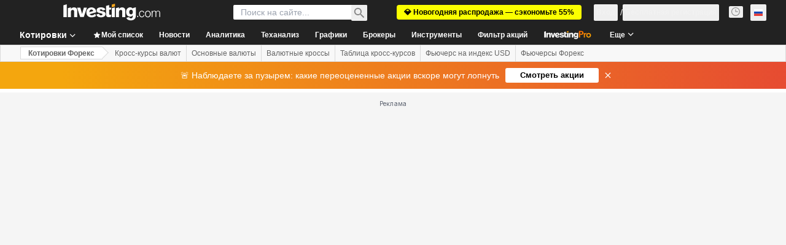

--- FILE ---
content_type: application/javascript
request_url: https://promos.investing.com/eu-a4flkt7l2b/z9gd/9a63d23b-49c1-4335-b698-e7f3ab10af6c/ru.investing.com/jsonp/z?cb=1769335343093&callback=__dgoy849lbdaokf
body_size: 714
content:
__dgoy849lbdaokf({"success":true,"ts":1769335343492.0,"da":"bg*br*al|Apple%bt*bm*bs*cb*bu*dl$0^j~m|131.0.0.0%v~d~f~primarySoftwareType|Robot%s~r~dg*e~b~dq*z|Blink%cn*ds*ba*ch*cc*n|Chrome%t~bl*ac~aa~g~y|macOS%ce*ah~bq*bd~dd*cq$0^cl*df*bp*ad|Desktop%bh*c~dc*dn*bi*ae~ci*cx*p~bk*de*bc*i~h|10.15.7%cd*w~cu*ck*l~u~partialIdentification*af~bz*db*ab*q~a*cp$0^dh*k|Apple%cr*ag|-","geo":{"city":"Columbus","ip":"3.19.234.221","latitude":39.9625,"country_code":"US","region_name":"Ohio","continent_code":"NA","country_name":"United States","time_zone":"America/New_York","metro_code":535,"region_code":"OH","longitude":-83.0061,"zipcode":"43215","continent_name":"North America"},"rand":354445});